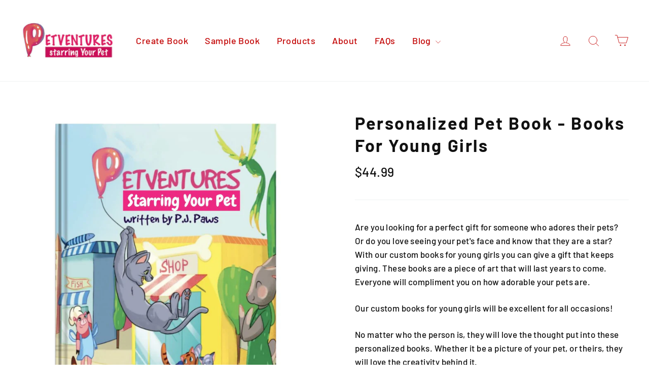

--- FILE ---
content_type: image/svg+xml
request_url: https://cdn3.hextom.com/img/regional_flag/im.svg
body_size: 6136
content:
<svg xmlns="http://www.w3.org/2000/svg" viewBox="0 0 640 480" version="1"><defs><clipPath id="a"><path fill-opacity=".67" d="M-77.62 0h682.67v512H-77.62z"/></clipPath></defs><g clip-path="url(#a)" transform="translate(72.77) scale(.94)"><path fill-rule="evenodd" fill="#ba0000" d="M629.43 512H-102V0h731.43z"/><path d="M281.02 376.01c.2-.605.603-6.844.402-6.844s-9.46-10.867-9.258-10.867c.202 0 11.874 2.613 11.874 2.21 0-.4 4.63-11.47 4.63-11.67 0-.2 5.634 13.483 5.634 13.483l11.47 5.032-8.05 6.64s1.813 12.88 1.813 13.083c0 .2-8.05-7.65-8.05-7.65l-8.857 1.007s-1.206-4.025-1.608-4.427z" fill-rule="evenodd" fill-opacity=".988" stroke="#000" stroke-width="2.204" fill="#ffef00"/><path d="M218.66 206.89c-7.647 3.938-36.996 37.486-41.02 42.718-3.373 7.596-9.97 17.205-16.763 23.39-7.252 5.488-11.282 12.983-10.284 20.08-.08 8.83 4.87 14.842 8.814 21.056 2.335 2.838 5.475 4.673 8.815 4.896 6.85.905 7.458 3.014 10.887 4.32 13.502 18.39 33.65 31.95 48.16 42.69 9.25 4.876 15.68 9.75 17.885 12.412 4.248 8.112 3.466 16.022 2.884 19.908-3.59 13.55-7.18 27.097-10.773 40.646-1.813 11.07 7.807 8.58 8.324 6.366 4.34-5.635 10.82-1.678 20.078-34.28 4.243-5.713 8.49-11.426 12.73-17.14 0 0 4.9-1.958 4.9-2.447 7.447-8.942 1.777-14.06-2.45-15.67l-9.303-3.43s-10.773-10.772-11.263-10.772c-5.12-14.893-30.248-46.687-36.085-51.114-4.04-4.21-5.964-6.008-9.8-8.35-5.896-2.82-7.8-3.738-11.41-5.18-3.007-1.206-.866-4.507 1.046-6.016 19.903-10.834 35.68-22.875 54.778-35.118l2.94-1.96-6.857-39.175-31.83-11.263c-1.67 1.142-2.937 2.286-4.407 3.43z" fill-rule="evenodd" stroke="#000" stroke-width="2.636" fill="#fff"/><path d="M245.29 413.15c.1-.402 19.923-4.025 19.923-4.025s-2.314 7.346-2.415 7.346l-19.72 5.94 2.212-9.257z" fill-rule="evenodd" fill="#ffec00"/><path d="M193.64 338.51c3.824-10.163 14.438-18.21 21.568-20.43" stroke="#000" stroke-width="2.204" fill="none"/><path d="M244.58 413.32c1.28-.36 6.96-2.018 8.616-2.276 1.765-.414 3.523-.876 5.22-1.424 1.96-.4 3.186-.768 5.22-1.14 1.595-.607 3.17-1.024 4.874-1.422m-27.52 18.518c.167-.22 1.517-1.415 2.487-1.992 1.143-.36 5.05-2.018 6.527-2.276a53.935 53.935 0 004.662-1.424c1.75-.4 2.845-.768 4.663-1.14 1.42-.607 2.83-1.023 4.35-1.422" stroke="#000" stroke-width="2.437" fill="none"/><path d="M249.04 341.38h-.284c.89 0 .344-.074-.855 1.423-.422 1.15-4.08 3.7-6.83 3.7-1.324.142-3.364.284-4.693.284-.38 0-.9-.284-1.28-.284m13.665 53.517h1.423c1.476 0 2.957.263 4.27.284 1.423 0 2.846.404 4.27.404 1.436.203 3.167.137 4.653.348 1.666.057 3.004.386 4.738.386 1.398.053 2.152.286 3.7.286l-3.7-.286c1.398.053 2.152.286 3.7.286M239.08 434.74c.152-.222 1.39-1.415 2.276-1.992 1.047-.36 4.624-2.018 5.978-2.276a46.72 46.72 0 004.268-1.424c1.604-.4 2.606-.768 4.27-1.14 1.304-.607 2.592-1.024 3.984-1.422m5.874-41.216c-.805 2.337.238 2.924.67 3.933.75.977 2.666 2.466 5.693 3.415 1.167.314 2.064.622 3.415 1.14.894.082 1.334.305 1.992.568M153.13 299.55h.284c-.892 0-.357.058 1.14-1.14.923-1.032 1.695-1.5 2.56-2.56m14.436 23.97c.19 0 16.557-8.25 18.305-10.01 1.238-.9 2.176-1.846 3.68-2.866.967-.504 1.66-1.15 2.564-1.707.75-1.09 1.73-1.748 2.272-2.745 1.005-.87.574-1.815 1.39-2.864.384-1.075 1.105-2.885 1.34-3.87M221.95 308c.09.59-.26 2.402-.236 3.782-.057 1.6-2.115 6.543-4.603 8.02" stroke="#000" stroke-width="2.204" fill="none"/><path d="M192.55 307.82c.096 0 2.587.81 6.75 2.09 5.013 1.803 15.438 8.372 16.472 9.277 1.057.83 2.946 1.573 3.67 2.56 1.133.98 1.962 2.108 2.847 3.13 1.04 1.27 1.922 2.342 2.56 3.417 3.162 2.567 11.68 20.343 11.95 21.346.48.94 1.07 2.246 1.424 3.13.63.728 1.06 1.756 1.707 2.847.596 1.415 1.263 2.06 1.995 3.13.942.656 2.212 1.9 3.415 2.562 1.284 1.093 2.487 1.54 3.416 2.274 1.343.57 16.342 10.052 17.038 10.527 1.37 1.1 5.555 5.438 2.617 8.59-1.244 1.068-2.37 2.48-3.43 3.083-1.087 1.086-2.596 1.572-3.84 2.134-6.76 1.996-10.2 1.28-11.53 1.28h-1.425M159.42 274.29c1.92.752 1.146.197 2.875.984 1.162.51 1.927.522 3.07.94 1.21.387 4.597.997 6.223 2.63 1.194 1.078 2.105 1.99 3.416 2.776 1.55 1.07 2.67 1.545 4.592 2.347 1.622.607 3.435 1.28 5.075 1.338 1.708.1 2.117.014 3.75.014h3.987-3.985 3.985" stroke="#000" stroke-width="2.204" fill="none"/><path d="M158.96 293.28c4.268-.284 11.383.997 11.525.997l9.393-.142c4.934-.476 6.024-2.373 6.83-3.702 1.85-2.845 3.132-3.84 4.555-5.976 2.276-1.707 5.41 2.277 5.55 2.277 7.97 7.543 1.565 16.792 1.138 17.076-3.98 3.653-4.834 3.89-7.253 1.565-2.42-2.846-3.13-4.126-5.123-5.123-3.84-1.85-11.81-.426-11.954-.426-.143 0-4.127 1.565-4.127 1.565-1.946.715-3.18 2.42-6.546 2.99-3.415.24-4.554-.093-6.262-2.844-2.276-3.557-1.14-7.827 2.278-8.253z" fill-rule="evenodd" stroke="#000" stroke-width="2.204" fill="#ffe606"/><path d="M381.8 120.66c-.625.122-6.26 2.828-6.162 3.004.098.176-4.837 13.57-4.936 13.395-.1-.18-3.54-11.637-3.89-11.44-.35.198-12.267 1.588-12.443 1.687-.18.097 8.99-11.52 8.99-11.52l-1.238-12.467 9.734 3.764s10.34-7.892 10.515-7.99c.176-.1-2.72 10.765-2.72 10.765l5.22 7.225s-2.918 3.024-3.07 3.57z" fill-rule="evenodd" fill-opacity=".988" stroke="#000" stroke-width="2.204" fill="#ffef00"/><path d="M264.93 257.9c7.18 4.736 50.806 13.878 57.34 14.822 8.274-.783 19.883.257 28.605 3.148 8.337 3.632 16.845 3.472 22.542-.876 7.737-4.258 10.552-11.52 14.035-18.003 1.33-3.422 1.39-7.06-.052-10.08-2.57-6.414-1.028-7.98-1.57-11.606 9.41-20.784 11.356-44.992 13.608-62.905-.284-10.45.814-18.448 2.054-21.673 4.988-7.68 12.267-10.874 15.94-12.27 13.57-3.512 27.14-7.02 40.71-10.53 10.537-3.846 3.652-11.01 1.47-10.377-7.04-1.023-6.766-8.61-39.72-.7l-21.18-2.7s-4.11-3.31-4.536-3.07c-11.444-2.11-13.126 5.342-12.458 9.815l1.57 9.79s-4.11 14.67-3.87 15.097c-10.473 11.76-26.062 49.53-27.06 56.786-.473 6.82-3.048 5.588-2.357 12.217.03 5.18-.573 1.946 1.156 12.618.422 3.214-3.505 2.966-5.758 2.038-19.198-12.04-37.426-19.89-57.458-30.536-1.05-.534-2.1-1.07-3.148-1.602l-30.787 25.176 5.78 33.266c1.815.894 3.433 1.44 5.15 2.16z" fill-rule="evenodd" stroke="#000" stroke-width="2.636" fill="#fff"/><path d="M431.67 133.6c-.4.11-13.273-15.394-13.273-15.394s7.538-1.583 7.587-1.495l14.84 14.285-9.154 2.607z" fill-rule="evenodd" fill="#ffec00"/><path d="M391.93 215.21c-10.733 1.648-22.95-3.66-28.38-8.787" stroke="#000" stroke-width="2.204" fill="none"/><path d="M432.18 134.14c-.94-.94-5.17-5.08-6.207-6.395a66.484 66.484 0 00-3.8-3.853c-1.308-1.51-2.23-2.4-3.55-3.992-1.31-1.09-2.447-2.26-3.63-3.55m29.63 14.91c-.275-.034-1.978-.626-2.956-1.19-.874-.82-4.234-3.41-5.183-4.573a54.21 54.21 0 00-3.525-3.366c-1.21-1.33-2.068-2.1-3.28-3.503-1.23-.942-2.28-1.964-3.375-3.095" stroke="#000" stroke-width="2.437" fill="none"/><path d="M367.28 165.51l.14.248c-.437-.777-.234-.263 1.66.047 1.21-.192 5.223 1.743 6.57 4.14.776 1.09 1.9 2.797 2.55 3.956.186.33.194.928.38 1.26m39.95-38.14l-.14-.246c.187.332-.37-.66-.557-.99-.723-1.288-1.22-2.708-1.845-3.863-.697-1.24-1.043-2.68-1.74-3.92-.527-1.352-1.433-2.83-1.977-4.227-.764-1.48-1.132-2.807-1.982-4.32-.64-1.244-.806-2.015-1.565-3.366l1.566 3.367c-.64-1.245-.807-2.016-1.566-3.367m44.82 12.354c-.268-.023-1.914-.516-2.852-1.007-.826-.736-4.024-3.04-4.913-4.095a47.07 47.07 0 00-3.333-3.023c-1.135-1.202-1.947-1.894-3.086-3.164-1.17-.837-2.163-1.756-3.193-2.774m-38.817 15.07c2.432-.444 2.432-1.64 3.1-2.51.484-1.134.843-3.534.187-6.637-.298-1.172-.47-2.105-.68-3.536-.367-.82-.388-1.312-.482-2.015M377.82 269.62l-.14-.248c.438.778.226.283-1.55-.434-1.354-.3-2.14-.743-3.487-.978m13.817-24.34c-.093-.166-15.305-10.39-17.697-11.05-1.39-.638-2.674-.99-4.3-1.804-.914-.594-1.817-.88-2.746-1.397-1.318-.125-2.372-.66-3.507-.64-1.252-.45-1.864.39-3.178.19-1.125.19-3.056.45-4.03.728m.458-24.17c.47-.367 2.222-.95 3.413-1.65 1.422-.734 6.74-1.362 9.245.083" stroke="#000" stroke-width="2.204" fill="none"/><path d="M365.71 231.2c-.047-.084-.562-2.652-1.486-6.91-.886-5.252-.268-17.558.013-18.904.207-1.328-.072-3.34.433-4.454.298-1.466.876-2.743 1.334-4.015.596-1.528 1.097-2.826 1.723-3.906.686-4.014 12.008-20.15 12.75-20.88a43.017 43.017 0 012.03-2.772c.325-.907 1.01-1.784 1.645-2.884.94-1.21 1.177-2.108 1.752-3.27.11-1.143.57-2.86.558-4.233.328-1.656.127-2.924.312-4.094-.16-1.45.753-19.172.826-20.01.288-1.735 2.017-7.507 6.206-6.492 1.54.565 3.32.852 4.368 1.484 1.48.413 2.642 1.49 3.743 2.3 5.052 4.913 6.115 8.264 6.766 9.423l.698 1.24m-56.74 133.12l-.14-.247c.38.67.17.336-.31-1.132-.123-1.262-.513-2.97-.71-4.17-.255-1.246-.84-2.666-.68-3.535-.447-1.266-.166-2.31-.046-3.566.354-1.57.514-2.704.558-4.233.173-1.875.035-3.205.14-4.977-.493-1.46-.593-2.684-1.347-4.14-.67-1.396-1.182-2.686-1.984-4.11l-1.953-3.475 1.953 3.474-1.954-3.475" stroke="#000" stroke-width="2.204" fill="none"/><path d="M369.5 267.6c-2.34-3.58-4.71-10.41-4.78-10.535l-4.727-8.118c-2.833-4.068-5.02-4.088-6.574-4.14-3.39-.218-4.887-.846-7.445-1.04-2.604-1.148-.666-5.83-.736-5.955 2.67-10.642 13.87-9.593 14.33-9.36 5.135 1.682 5.76 2.31 4.92 5.558-1.296 3.505-2.06 4.75-1.956 6.976.27 4.256 5.417 10.505 5.488 10.63.07.124 3.386 2.83 3.386 2.83 1.572 1.347 3.666 1.585 5.81 4.242 1.882 2.86 2.15 4.016.59 6.852-1.986 3.728-6.265 4.83-8.31 2.06z" fill-rule="evenodd" stroke="#000" stroke-width="2.204" fill="#ffe606"/><path d="M105.242 168.67c.444.457 5.795 3.69 5.888 3.51s14.004-3.387 13.91-3.208-7.793 9.333-7.435 9.518c.356.186 8.047 9.394 8.226 9.487.18.092-14.56-1.212-14.56-1.212l-9.75 7.86-2.185-10.203s-12.266-4.328-12.445-4.42c-.18-.093 10.496-3.62 10.496-3.62l3.188-8.324s4.128.784 4.67.612z" fill-rule="evenodd" fill-opacity=".988" stroke="#000" stroke-width="2.204" fill="#ffef00"/><path d="M284.058 191.255c.03-8.6-16.22-50.106-19.01-56.09-5.187-6.492-10.676-16.774-13.035-25.654-1.527-8.96-6.322-15.99-13.08-18.375-7.8-4.14-15.418-2.517-22.75-1.88-3.595.764-6.67 2.706-8.407 5.566-3.96 5.663-6.11 5.23-8.85 7.67-22.544 3.515-43.862 15.148-60.082 23.076-8.588 5.962-15.878 9.425-19.256 10.154-9.156.03-15.816-4.308-18.997-6.615l-31.105-28.29c-8.99-6.71-11.212 2.975-9.486 4.454 3 6.45-3.497 10.373 21.17 33.61l9.344 19.198s-.518 5.25-.084 5.474c4.502 10.73 11.66 8.056 15.034 5.046l7.33-6.675s14.525-4.597 14.75-5.03c15.576 2.318 55.712-5.328 62.33-8.47 5.965-3.34 6.345-.51 11.512-4.72 4.32-2.858 1.944-.582 9.925-7.874 2.46-2.11 4.4 1.31 4.86 3.7.445 22.66 3.86 42.21 5.927 64.8.13 1.17.257 2.34.385 3.51 12.64 3.99 25.286 7.977 37.927 11.966l24.663-23.06c-.243-2.007-.674-3.66-1.01-5.49z" fill-rule="evenodd" stroke="#000" stroke-width="2.637" fill="#fff"/><path d="M88.737 119.85c.31.275-5.608 19.537-5.608 19.537s-5.458-5.44-5.41-5.53l3.82-20.237 7.194 6.23z" fill-rule="evenodd" fill="#ffec00"/><path d="M178.78 108.395c7.258 8.077 9.51 21.205 8.194 28.556" stroke="#000" stroke-width="2.204" fill="none"/><path d="M88.917 119.143c-.27 1.302-1.416 7.108-1.95 8.696a66.817 66.817 0 00-1.142 5.285c-.547 1.923-.785 3.18-1.394 5.158-.19 1.694-.55 3.284-.98 4.98m-3.753-32.955c.12.25.557 1.997.622 3.124-.207 1.18-.536 5.41-.988 6.84a54.356 54.356 0 00-.885 4.794c-.45 1.736-.628 2.88-1.138 4.662-.117 1.543-.395 2.984-.74 4.517" stroke="#000" stroke-width="2.437" fill="none"/><path d="M150.694 156.247l.13-.252c-.41.79-.09.34-.868-1.415-.825-.908-1.403-5.325-.136-7.766.486-1.244 1.3-3.12 1.912-4.3.174-.335.667-.668.842-1.005M98.8 128.984l-.13.252-.525 1.01c-.68 1.31-1.596 2.5-2.22 3.656-.655 1.263-1.67 2.34-2.325 3.604-.842 1.182-1.58 2.75-2.454 3.97-.817 1.453-1.726 2.488-2.525 4.027-.69 1.217-1.24 1.78-1.955 3.153l1.96-3.153c-.692 1.217-1.246 1.78-1.96 3.153m-14.225-44.27c.127.236.616 1.884.72 2.937-.163 1.095-.34 5.034-.735 6.354-.298 1.47-.55 2.96-.703 4.444-.384 1.607-.52 2.666-.957 4.314-.06 1.438-.285 2.773-.573 4.192m33.872 24.222c-1.703-1.793-2.705-1.137-3.8-1.22-1.21.217-3.416 1.23-5.653 3.48-.812.89-1.5 1.546-2.58 2.506-.486.756-.887 1.043-1.423 1.506m141.417-66.717l-.13.252c.41-.792.112-.343.485 1.536.49 1.296.55 2.197 1.09 3.453m-27.92 1.764c-.087.17-.31 18.495.45 20.858.227 1.513.636 2.78.847 4.587.002 1.09.257 2.002.335 3.06.62 1.17.754 2.345 1.39 3.286.31 1.297 1.346 1.35 1.902 2.556.777.837 2.05 2.31 2.816 2.973m-20.472 12.86c-.563-.19-2.01-1.34-3.247-1.953-1.395-.787-4.833-4.89-4.997-7.78" stroke="#000" stroke-width="2.204" fill="none"/><path d="M206.527 121.572c-.044.085-1.91 1.923-4.967 5.028-3.91 3.618-14.542 9.843-15.822 10.344-1.224.555-2.754 1.89-3.963 2.077-1.39.558-2.775.775-4.09 1.088-1.605.34-2.965.63-4.212.7-3.737 1.625-23.436.992-24.452.77a43.156 43.156 0 01-3.43-.178c-.937.224-2.047.13-3.314.203-1.53-.123-2.41.17-3.697.327-1.016.534-2.705 1.09-3.848 1.85-1.565.633-2.515 1.496-3.595 1.982-1.125.928-16.452 9.872-17.193 10.27-1.607.71-7.383 2.425-8.83-1.636-.37-1.597-1.106-3.244-1.15-4.467-.466-1.466-.2-3.03-.126-4.39 1.342-6.92 3.563-9.646 4.175-10.826l.656-1.263M251.105 108l-.13.255c.353-.683.188-.325-.778.88-.987.796-2.203 2.057-3.1 2.88-.902.896-1.77 2.162-2.583 2.505-.813 1.07-1.842 1.406-2.957 1.993-1.506.563-2.543 1.05-3.846 1.85-1.665.885-2.7 1.73-4.24 2.61-.95 1.213-1.92 1.967-2.726 3.395-.8 1.323-1.597 2.46-2.35 3.91l-1.837 3.536 1.836-3.537-1.837 3.536m11.75 73.122l.262-.506c-.485.933-.315.69.14-.89.005-1.89.454-4.18.473-5.85.286-1.766.575-3.675.593-5.464-.107-2.094-.104-3.97-.417-5.99-.024-1.857-.24-3.784-.296-5.605-.035-1.802-.17-3.35-.56-5.1-.037-1.31-.118-3.11-.437-4.715.17-1.268-.19-2.433-.458-3.446-.49-1.95-.68-3.09-1.196-5.11-.31-1.085-.615-2.47-1.082-4.09-.17-1.538-.99-3.534-1.325-4.86-.457-.973-.918-2.293-1.095-3.452-.478-1.07-1.16-2.376-1.345-3.586-.504-.924-1.04-2.36-1.598-3.718-.48-1.116-.835-2.49-1.346-3.584-.518-1.38-1.148-2.56-1.47-3.97-.492-.476-.604-1-.87-1.412" stroke="#000" stroke-width="2.204" fill="none"/><path d="M234.893 98.47c-1.714 3.92-6.13 9.644-6.195 9.77l-4.202 8.402c-1.85 4.598-.67 6.44.137 7.767 1.673 2.95 1.967 4.545 3.205 6.792.467 2.807-4.512 3.75-4.578 3.877-10.366 3.596-15.623-6.35-15.68-6.86-1.406-5.218-1.222-6.085 1.956-7.16 3.64-.837 5.104-.878 6.907-2.187 3.412-2.557 5.82-10.286 5.887-10.413.065-.124.512-4.38.512-4.38.266-2.057-.683-3.94.365-7.19 1.363-3.14 2.182-3.997 5.41-4.245 4.207-.38 7.472 2.596 6.276 5.825z" fill-rule="evenodd" stroke="#000" stroke-width="2.204" fill="#ffe606"/><path d="M221.29 199.65c-1.566-1.422 29.458 11.24 33.726 11.385 5.836-2.134 29.886-22.484 29.886-22.484.237 1.996 1.09 7.166 3.414 8.258-9.296 7.543-17.74 14.8-27.037 22.34.66 11.955-1.52 24.62 4.55 37.998 0 0-7.257.14-7.257 0-6.404-6.404-8.682-37.284-8.682-37.284-10.197-4.554-20.397-8.965-30.595-13.52 1.47-.95 2.656-3.89 1.992-6.69z" fill-rule="evenodd" fill-opacity=".987" stroke="#000" stroke-width="2.204" fill="#ffef00"/><path d="M250.81 231.3c.496-.36-5.596 2.83-7.16 3.63-28.186 15.036-42.69 36.906-43.594 37.732-.487.932-1.384 2.174-2.204 3.392-.66 1.02-1.61 2.076-2.234 3.108-.864 1.196-2.68 3.558-3.67 4.606-.124.676.47-.23.276.22m77.846-70.558c-.547-.277 5.077 3.682 6.505 4.707 26.26 18.187 52.344 21.082 53.492 21.507 1.05.007 2.566.236 4.023.41 1.21.12 2.583.48 3.787.563 1.458.22 4.39.754 5.775 1.157.656-.2-.42-.312.067-.346" stroke="#000" stroke-width="2.204" fill="none"/></g></svg>